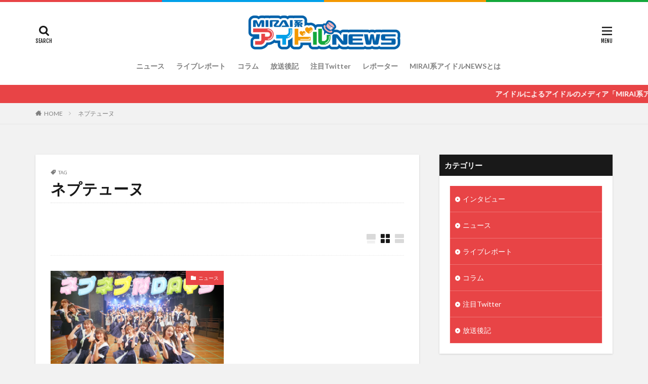

--- FILE ---
content_type: text/html; charset=UTF-8
request_url: https://news.future-idol.tv/tag/%E3%83%8D%E3%83%97%E3%83%86%E3%83%A5%E3%83%BC%E3%83%8C/
body_size: 13011
content:

<!DOCTYPE html>

<html lang="ja" prefix="og: http://ogp.me/ns#" class="t-html 
">

<head prefix="og: http://ogp.me/ns# fb: http://ogp.me/ns/fb# article: http://ogp.me/ns/article#">
<meta charset="UTF-8">
<title>ネプテューヌ│MIRAI系アイドルNews</title>
<meta name='robots' content='max-image-preview:large' />
<style id='wp-img-auto-sizes-contain-inline-css' type='text/css'>
img:is([sizes=auto i],[sizes^="auto," i]){contain-intrinsic-size:3000px 1500px}
/*# sourceURL=wp-img-auto-sizes-contain-inline-css */
</style>
<link rel='stylesheet' id='dashicons-css' href='https://news.future-idol.tv/wp/wp-includes/css/dashicons.min.css?ver=6.9' type='text/css' media='all' />
<link rel='stylesheet' id='thickbox-css' href='https://news.future-idol.tv/wp/wp-includes/js/thickbox/thickbox.css?ver=6.9' type='text/css' media='all' />
<link rel='stylesheet' id='wp-block-library-css' href='https://news.future-idol.tv/wp/wp-includes/css/dist/block-library/style.min.css?ver=6.9' type='text/css' media='all' />
<style id='wp-block-paragraph-inline-css' type='text/css'>
.is-small-text{font-size:.875em}.is-regular-text{font-size:1em}.is-large-text{font-size:2.25em}.is-larger-text{font-size:3em}.has-drop-cap:not(:focus):first-letter{float:left;font-size:8.4em;font-style:normal;font-weight:100;line-height:.68;margin:.05em .1em 0 0;text-transform:uppercase}body.rtl .has-drop-cap:not(:focus):first-letter{float:none;margin-left:.1em}p.has-drop-cap.has-background{overflow:hidden}:root :where(p.has-background){padding:1.25em 2.375em}:where(p.has-text-color:not(.has-link-color)) a{color:inherit}p.has-text-align-left[style*="writing-mode:vertical-lr"],p.has-text-align-right[style*="writing-mode:vertical-rl"]{rotate:180deg}
/*# sourceURL=https://news.future-idol.tv/wp/wp-includes/blocks/paragraph/style.min.css */
</style>
<style id='wp-block-table-inline-css' type='text/css'>
.wp-block-table{overflow-x:auto}.wp-block-table table{border-collapse:collapse;width:100%}.wp-block-table thead{border-bottom:3px solid}.wp-block-table tfoot{border-top:3px solid}.wp-block-table td,.wp-block-table th{border:1px solid;padding:.5em}.wp-block-table .has-fixed-layout{table-layout:fixed;width:100%}.wp-block-table .has-fixed-layout td,.wp-block-table .has-fixed-layout th{word-break:break-word}.wp-block-table.aligncenter,.wp-block-table.alignleft,.wp-block-table.alignright{display:table;width:auto}.wp-block-table.aligncenter td,.wp-block-table.aligncenter th,.wp-block-table.alignleft td,.wp-block-table.alignleft th,.wp-block-table.alignright td,.wp-block-table.alignright th{word-break:break-word}.wp-block-table .has-subtle-light-gray-background-color{background-color:#f3f4f5}.wp-block-table .has-subtle-pale-green-background-color{background-color:#e9fbe5}.wp-block-table .has-subtle-pale-blue-background-color{background-color:#e7f5fe}.wp-block-table .has-subtle-pale-pink-background-color{background-color:#fcf0ef}.wp-block-table.is-style-stripes{background-color:initial;border-collapse:inherit;border-spacing:0}.wp-block-table.is-style-stripes tbody tr:nth-child(odd){background-color:#f0f0f0}.wp-block-table.is-style-stripes.has-subtle-light-gray-background-color tbody tr:nth-child(odd){background-color:#f3f4f5}.wp-block-table.is-style-stripes.has-subtle-pale-green-background-color tbody tr:nth-child(odd){background-color:#e9fbe5}.wp-block-table.is-style-stripes.has-subtle-pale-blue-background-color tbody tr:nth-child(odd){background-color:#e7f5fe}.wp-block-table.is-style-stripes.has-subtle-pale-pink-background-color tbody tr:nth-child(odd){background-color:#fcf0ef}.wp-block-table.is-style-stripes td,.wp-block-table.is-style-stripes th{border-color:#0000}.wp-block-table.is-style-stripes{border-bottom:1px solid #f0f0f0}.wp-block-table .has-border-color td,.wp-block-table .has-border-color th,.wp-block-table .has-border-color tr,.wp-block-table .has-border-color>*{border-color:inherit}.wp-block-table table[style*=border-top-color] tr:first-child,.wp-block-table table[style*=border-top-color] tr:first-child td,.wp-block-table table[style*=border-top-color] tr:first-child th,.wp-block-table table[style*=border-top-color]>*,.wp-block-table table[style*=border-top-color]>* td,.wp-block-table table[style*=border-top-color]>* th{border-top-color:inherit}.wp-block-table table[style*=border-top-color] tr:not(:first-child){border-top-color:initial}.wp-block-table table[style*=border-right-color] td:last-child,.wp-block-table table[style*=border-right-color] th,.wp-block-table table[style*=border-right-color] tr,.wp-block-table table[style*=border-right-color]>*{border-right-color:inherit}.wp-block-table table[style*=border-bottom-color] tr:last-child,.wp-block-table table[style*=border-bottom-color] tr:last-child td,.wp-block-table table[style*=border-bottom-color] tr:last-child th,.wp-block-table table[style*=border-bottom-color]>*,.wp-block-table table[style*=border-bottom-color]>* td,.wp-block-table table[style*=border-bottom-color]>* th{border-bottom-color:inherit}.wp-block-table table[style*=border-bottom-color] tr:not(:last-child){border-bottom-color:initial}.wp-block-table table[style*=border-left-color] td:first-child,.wp-block-table table[style*=border-left-color] th,.wp-block-table table[style*=border-left-color] tr,.wp-block-table table[style*=border-left-color]>*{border-left-color:inherit}.wp-block-table table[style*=border-style] td,.wp-block-table table[style*=border-style] th,.wp-block-table table[style*=border-style] tr,.wp-block-table table[style*=border-style]>*{border-style:inherit}.wp-block-table table[style*=border-width] td,.wp-block-table table[style*=border-width] th,.wp-block-table table[style*=border-width] tr,.wp-block-table table[style*=border-width]>*{border-style:inherit;border-width:inherit}
/*# sourceURL=https://news.future-idol.tv/wp/wp-includes/blocks/table/style.min.css */
</style>
<style id='global-styles-inline-css' type='text/css'>
:root{--wp--preset--aspect-ratio--square: 1;--wp--preset--aspect-ratio--4-3: 4/3;--wp--preset--aspect-ratio--3-4: 3/4;--wp--preset--aspect-ratio--3-2: 3/2;--wp--preset--aspect-ratio--2-3: 2/3;--wp--preset--aspect-ratio--16-9: 16/9;--wp--preset--aspect-ratio--9-16: 9/16;--wp--preset--color--black: #000000;--wp--preset--color--cyan-bluish-gray: #abb8c3;--wp--preset--color--white: #ffffff;--wp--preset--color--pale-pink: #f78da7;--wp--preset--color--vivid-red: #cf2e2e;--wp--preset--color--luminous-vivid-orange: #ff6900;--wp--preset--color--luminous-vivid-amber: #fcb900;--wp--preset--color--light-green-cyan: #7bdcb5;--wp--preset--color--vivid-green-cyan: #00d084;--wp--preset--color--pale-cyan-blue: #8ed1fc;--wp--preset--color--vivid-cyan-blue: #0693e3;--wp--preset--color--vivid-purple: #9b51e0;--wp--preset--gradient--vivid-cyan-blue-to-vivid-purple: linear-gradient(135deg,rgb(6,147,227) 0%,rgb(155,81,224) 100%);--wp--preset--gradient--light-green-cyan-to-vivid-green-cyan: linear-gradient(135deg,rgb(122,220,180) 0%,rgb(0,208,130) 100%);--wp--preset--gradient--luminous-vivid-amber-to-luminous-vivid-orange: linear-gradient(135deg,rgb(252,185,0) 0%,rgb(255,105,0) 100%);--wp--preset--gradient--luminous-vivid-orange-to-vivid-red: linear-gradient(135deg,rgb(255,105,0) 0%,rgb(207,46,46) 100%);--wp--preset--gradient--very-light-gray-to-cyan-bluish-gray: linear-gradient(135deg,rgb(238,238,238) 0%,rgb(169,184,195) 100%);--wp--preset--gradient--cool-to-warm-spectrum: linear-gradient(135deg,rgb(74,234,220) 0%,rgb(151,120,209) 20%,rgb(207,42,186) 40%,rgb(238,44,130) 60%,rgb(251,105,98) 80%,rgb(254,248,76) 100%);--wp--preset--gradient--blush-light-purple: linear-gradient(135deg,rgb(255,206,236) 0%,rgb(152,150,240) 100%);--wp--preset--gradient--blush-bordeaux: linear-gradient(135deg,rgb(254,205,165) 0%,rgb(254,45,45) 50%,rgb(107,0,62) 100%);--wp--preset--gradient--luminous-dusk: linear-gradient(135deg,rgb(255,203,112) 0%,rgb(199,81,192) 50%,rgb(65,88,208) 100%);--wp--preset--gradient--pale-ocean: linear-gradient(135deg,rgb(255,245,203) 0%,rgb(182,227,212) 50%,rgb(51,167,181) 100%);--wp--preset--gradient--electric-grass: linear-gradient(135deg,rgb(202,248,128) 0%,rgb(113,206,126) 100%);--wp--preset--gradient--midnight: linear-gradient(135deg,rgb(2,3,129) 0%,rgb(40,116,252) 100%);--wp--preset--font-size--small: 13px;--wp--preset--font-size--medium: 20px;--wp--preset--font-size--large: 36px;--wp--preset--font-size--x-large: 42px;--wp--preset--spacing--20: 0.44rem;--wp--preset--spacing--30: 0.67rem;--wp--preset--spacing--40: 1rem;--wp--preset--spacing--50: 1.5rem;--wp--preset--spacing--60: 2.25rem;--wp--preset--spacing--70: 3.38rem;--wp--preset--spacing--80: 5.06rem;--wp--preset--shadow--natural: 6px 6px 9px rgba(0, 0, 0, 0.2);--wp--preset--shadow--deep: 12px 12px 50px rgba(0, 0, 0, 0.4);--wp--preset--shadow--sharp: 6px 6px 0px rgba(0, 0, 0, 0.2);--wp--preset--shadow--outlined: 6px 6px 0px -3px rgb(255, 255, 255), 6px 6px rgb(0, 0, 0);--wp--preset--shadow--crisp: 6px 6px 0px rgb(0, 0, 0);}:where(.is-layout-flex){gap: 0.5em;}:where(.is-layout-grid){gap: 0.5em;}body .is-layout-flex{display: flex;}.is-layout-flex{flex-wrap: wrap;align-items: center;}.is-layout-flex > :is(*, div){margin: 0;}body .is-layout-grid{display: grid;}.is-layout-grid > :is(*, div){margin: 0;}:where(.wp-block-columns.is-layout-flex){gap: 2em;}:where(.wp-block-columns.is-layout-grid){gap: 2em;}:where(.wp-block-post-template.is-layout-flex){gap: 1.25em;}:where(.wp-block-post-template.is-layout-grid){gap: 1.25em;}.has-black-color{color: var(--wp--preset--color--black) !important;}.has-cyan-bluish-gray-color{color: var(--wp--preset--color--cyan-bluish-gray) !important;}.has-white-color{color: var(--wp--preset--color--white) !important;}.has-pale-pink-color{color: var(--wp--preset--color--pale-pink) !important;}.has-vivid-red-color{color: var(--wp--preset--color--vivid-red) !important;}.has-luminous-vivid-orange-color{color: var(--wp--preset--color--luminous-vivid-orange) !important;}.has-luminous-vivid-amber-color{color: var(--wp--preset--color--luminous-vivid-amber) !important;}.has-light-green-cyan-color{color: var(--wp--preset--color--light-green-cyan) !important;}.has-vivid-green-cyan-color{color: var(--wp--preset--color--vivid-green-cyan) !important;}.has-pale-cyan-blue-color{color: var(--wp--preset--color--pale-cyan-blue) !important;}.has-vivid-cyan-blue-color{color: var(--wp--preset--color--vivid-cyan-blue) !important;}.has-vivid-purple-color{color: var(--wp--preset--color--vivid-purple) !important;}.has-black-background-color{background-color: var(--wp--preset--color--black) !important;}.has-cyan-bluish-gray-background-color{background-color: var(--wp--preset--color--cyan-bluish-gray) !important;}.has-white-background-color{background-color: var(--wp--preset--color--white) !important;}.has-pale-pink-background-color{background-color: var(--wp--preset--color--pale-pink) !important;}.has-vivid-red-background-color{background-color: var(--wp--preset--color--vivid-red) !important;}.has-luminous-vivid-orange-background-color{background-color: var(--wp--preset--color--luminous-vivid-orange) !important;}.has-luminous-vivid-amber-background-color{background-color: var(--wp--preset--color--luminous-vivid-amber) !important;}.has-light-green-cyan-background-color{background-color: var(--wp--preset--color--light-green-cyan) !important;}.has-vivid-green-cyan-background-color{background-color: var(--wp--preset--color--vivid-green-cyan) !important;}.has-pale-cyan-blue-background-color{background-color: var(--wp--preset--color--pale-cyan-blue) !important;}.has-vivid-cyan-blue-background-color{background-color: var(--wp--preset--color--vivid-cyan-blue) !important;}.has-vivid-purple-background-color{background-color: var(--wp--preset--color--vivid-purple) !important;}.has-black-border-color{border-color: var(--wp--preset--color--black) !important;}.has-cyan-bluish-gray-border-color{border-color: var(--wp--preset--color--cyan-bluish-gray) !important;}.has-white-border-color{border-color: var(--wp--preset--color--white) !important;}.has-pale-pink-border-color{border-color: var(--wp--preset--color--pale-pink) !important;}.has-vivid-red-border-color{border-color: var(--wp--preset--color--vivid-red) !important;}.has-luminous-vivid-orange-border-color{border-color: var(--wp--preset--color--luminous-vivid-orange) !important;}.has-luminous-vivid-amber-border-color{border-color: var(--wp--preset--color--luminous-vivid-amber) !important;}.has-light-green-cyan-border-color{border-color: var(--wp--preset--color--light-green-cyan) !important;}.has-vivid-green-cyan-border-color{border-color: var(--wp--preset--color--vivid-green-cyan) !important;}.has-pale-cyan-blue-border-color{border-color: var(--wp--preset--color--pale-cyan-blue) !important;}.has-vivid-cyan-blue-border-color{border-color: var(--wp--preset--color--vivid-cyan-blue) !important;}.has-vivid-purple-border-color{border-color: var(--wp--preset--color--vivid-purple) !important;}.has-vivid-cyan-blue-to-vivid-purple-gradient-background{background: var(--wp--preset--gradient--vivid-cyan-blue-to-vivid-purple) !important;}.has-light-green-cyan-to-vivid-green-cyan-gradient-background{background: var(--wp--preset--gradient--light-green-cyan-to-vivid-green-cyan) !important;}.has-luminous-vivid-amber-to-luminous-vivid-orange-gradient-background{background: var(--wp--preset--gradient--luminous-vivid-amber-to-luminous-vivid-orange) !important;}.has-luminous-vivid-orange-to-vivid-red-gradient-background{background: var(--wp--preset--gradient--luminous-vivid-orange-to-vivid-red) !important;}.has-very-light-gray-to-cyan-bluish-gray-gradient-background{background: var(--wp--preset--gradient--very-light-gray-to-cyan-bluish-gray) !important;}.has-cool-to-warm-spectrum-gradient-background{background: var(--wp--preset--gradient--cool-to-warm-spectrum) !important;}.has-blush-light-purple-gradient-background{background: var(--wp--preset--gradient--blush-light-purple) !important;}.has-blush-bordeaux-gradient-background{background: var(--wp--preset--gradient--blush-bordeaux) !important;}.has-luminous-dusk-gradient-background{background: var(--wp--preset--gradient--luminous-dusk) !important;}.has-pale-ocean-gradient-background{background: var(--wp--preset--gradient--pale-ocean) !important;}.has-electric-grass-gradient-background{background: var(--wp--preset--gradient--electric-grass) !important;}.has-midnight-gradient-background{background: var(--wp--preset--gradient--midnight) !important;}.has-small-font-size{font-size: var(--wp--preset--font-size--small) !important;}.has-medium-font-size{font-size: var(--wp--preset--font-size--medium) !important;}.has-large-font-size{font-size: var(--wp--preset--font-size--large) !important;}.has-x-large-font-size{font-size: var(--wp--preset--font-size--x-large) !important;}
/*# sourceURL=global-styles-inline-css */
</style>

<style id='classic-theme-styles-inline-css' type='text/css'>
/*! This file is auto-generated */
.wp-block-button__link{color:#fff;background-color:#32373c;border-radius:9999px;box-shadow:none;text-decoration:none;padding:calc(.667em + 2px) calc(1.333em + 2px);font-size:1.125em}.wp-block-file__button{background:#32373c;color:#fff;text-decoration:none}
/*# sourceURL=/wp-includes/css/classic-themes.min.css */
</style>
<script type="text/javascript" src="https://news.future-idol.tv/wp/wp-includes/js/jquery/jquery.min.js?ver=3.7.1" id="jquery-core-js"></script>
<script type="text/javascript" src="https://news.future-idol.tv/wp/wp-includes/js/jquery/jquery-migrate.min.js?ver=3.4.1" id="jquery-migrate-js"></script>
<link rel="https://api.w.org/" href="https://news.future-idol.tv/wp-json/" /><link rel="alternate" title="JSON" type="application/json" href="https://news.future-idol.tv/wp-json/wp/v2/tags/201" /><link class="css-async" rel href="https://news.future-idol.tv/wp/wp-content/themes/the-thor/css/icon.min.css">
<link class="css-async" rel href="https://fonts.googleapis.com/css?family=Lato:100,300,400,700,900">
<link class="css-async" rel href="https://fonts.googleapis.com/css?family=Fjalla+One">
<link rel="stylesheet" href="https://fonts.googleapis.com/css?family=Noto+Sans+JP:100,200,300,400,500,600,700,800,900">
<link rel="stylesheet" href="https://news.future-idol.tv/wp/wp-content/themes/the-thor/style.min.css">
<link class="css-async" rel href="https://news.future-idol.tv/wp/wp-content/themes/the-thor-child/style-user.css?1701235538">
<script src="https://ajax.googleapis.com/ajax/libs/jquery/1.12.4/jquery.min.js"></script>
<meta http-equiv="X-UA-Compatible" content="IE=edge">
<meta name="viewport" content="width=device-width, initial-scale=1, viewport-fit=cover"/>
<style>
.widget.widget_nav_menu ul.menu{border-color: rgba(232,68,70,0.15);}.widget.widget_nav_menu ul.menu li{border-color: rgba(232,68,70,0.75);}.widget.widget_nav_menu ul.menu .sub-menu li{border-color: rgba(232,68,70,0.15);}.widget.widget_nav_menu ul.menu .sub-menu li .sub-menu li:first-child{border-color: rgba(232,68,70,0.15);}.widget.widget_nav_menu ul.menu li a:hover{background-color: rgba(232,68,70,0.75);}.widget.widget_nav_menu ul.menu .current-menu-item > a{background-color: rgba(232,68,70,0.75);}.widget.widget_nav_menu ul.menu li .sub-menu li a:before {color:#e84446;}.widget.widget_nav_menu ul.menu li a{background-color:#e84446;}.widget.widget_nav_menu ul.menu .sub-menu a:hover{color:#e84446;}.widget.widget_nav_menu ul.menu .sub-menu .current-menu-item a{color:#e84446;}.widget.widget_categories ul{border-color: rgba(232,68,70,0.15);}.widget.widget_categories ul li{border-color: rgba(232,68,70,0.75);}.widget.widget_categories ul .children li{border-color: rgba(232,68,70,0.15);}.widget.widget_categories ul .children li .children li:first-child{border-color: rgba(232,68,70,0.15);}.widget.widget_categories ul li a:hover{background-color: rgba(232,68,70,0.75);}.widget.widget_categories ul .current-menu-item > a{background-color: rgba(232,68,70,0.75);}.widget.widget_categories ul li .children li a:before {color:#e84446;}.widget.widget_categories ul li a{background-color:#e84446;}.widget.widget_categories ul .children a:hover{color:#e84446;}.widget.widget_categories ul .children .current-menu-item a{color:#e84446;}.widgetSearch__input:hover{border-color:#e84446;}.widgetCatTitle{background-color:#e84446;}.widgetCatTitle__inner{background-color:#e84446;}.widgetSearch__submit:hover{background-color:#e84446;}.widgetProfile__sns{background-color:#e84446;}.widget.widget_calendar .calendar_wrap tbody a:hover{background-color:#e84446;}.widget ul li a:hover{color:#e84446;}.widget.widget_rss .rsswidget:hover{color:#e84446;}.widget.widget_tag_cloud a:hover{background-color:#e84446;}.widget select:hover{border-color:#e84446;}.widgetSearch__checkLabel:hover:after{border-color:#e84446;}.widgetSearch__check:checked .widgetSearch__checkLabel:before, .widgetSearch__check:checked + .widgetSearch__checkLabel:before{border-color:#e84446;}.widgetTab__item.current{border-top-color:#e84446;}.widgetTab__item:hover{border-top-color:#e84446;}.searchHead__title{background-color:#e84446;}.searchHead__submit:hover{color:#e84446;}.menuBtn__close:hover{color:#e84446;}.menuBtn__link:hover{color:#e84446;}@media only screen and (min-width: 992px){.menuBtn__link {background-color:#e84446;}}.t-headerCenter .menuBtn__link:hover{color:#e84446;}.searchBtn__close:hover{color:#e84446;}.searchBtn__link:hover{color:#e84446;}.breadcrumb__item a:hover{color:#e84446;}.pager__item{color:#e84446;}.pager__item:hover, .pager__item-current{background-color:#e84446; color:#fff;}.page-numbers{color:#e84446;}.page-numbers:hover, .page-numbers.current{background-color:#e84446; color:#fff;}.pagePager__item{color:#e84446;}.pagePager__item:hover, .pagePager__item-current{background-color:#e84446; color:#fff;}.heading a:hover{color:#e84446;}.eyecatch__cat{background-color:#e84446;}.the__category{background-color:#e84446;}.dateList__item a:hover{color:#e84446;}.controllerFooter__item:last-child{background-color:#e84446;}.controllerFooter__close{background-color:#e84446;}.bottomFooter__topBtn{background-color:#e84446;}.mask-color{background-color:#e84446;}.mask-colorgray{background-color:#e84446;}.pickup3__item{background-color:#e84446;}.categoryBox__title{color:#e84446;}.comments__list .comment-meta{background-color:#e84446;}.comment-respond .submit{background-color:#e84446;}.prevNext__pop{background-color:#e84446;}.swiper-pagination-bullet-active{background-color:#e84446;}.swiper-slider .swiper-button-next, .swiper-slider .swiper-container-rtl .swiper-button-prev, .swiper-slider .swiper-button-prev, .swiper-slider .swiper-container-rtl .swiper-button-next	{background-color:#e84446;}body{background:#f2f2f2;}.infoHead{background-color:#e84446;}.snsFooter{background-color:#db003a}.widget-main .heading.heading-widget{background-color:#e84446}.widget-main .heading.heading-widgetsimple{background-color:#e84446}.widget-main .heading.heading-widgetsimplewide{background-color:#e84446}.widget-main .heading.heading-widgetwide{background-color:#e84446}.widget-main .heading.heading-widgetbottom:before{border-color:#e84446}.widget-main .heading.heading-widgetborder{border-color:#e84446}.widget-main .heading.heading-widgetborder::before,.widget-main .heading.heading-widgetborder::after{background-color:#e84446}.widget-side .heading.heading-widget{background-color:#191919}.widget-side .heading.heading-widgetsimple{background-color:#191919}.widget-side .heading.heading-widgetsimplewide{background-color:#191919}.widget-side .heading.heading-widgetwide{background-color:#191919}.widget-side .heading.heading-widgetbottom:before{border-color:#191919}.widget-side .heading.heading-widgetborder{border-color:#191919}.widget-side .heading.heading-widgetborder::before,.widget-side .heading.heading-widgetborder::after{background-color:#191919}.widget-foot .heading.heading-widget{background-color:#191919}.widget-foot .heading.heading-widgetsimple{background-color:#191919}.widget-foot .heading.heading-widgetsimplewide{background-color:#191919}.widget-foot .heading.heading-widgetwide{background-color:#191919}.widget-foot .heading.heading-widgetbottom:before{border-color:#191919}.widget-foot .heading.heading-widgetborder{border-color:#191919}.widget-foot .heading.heading-widgetborder::before,.widget-foot .heading.heading-widgetborder::after{background-color:#191919}.widget-menu .heading.heading-widget{background-color:#e84446}.widget-menu .heading.heading-widgetsimple{background-color:#e84446}.widget-menu .heading.heading-widgetsimplewide{background-color:#e84446}.widget-menu .heading.heading-widgetwide{background-color:#e84446}.widget-menu .heading.heading-widgetbottom:before{border-color:#e84446}.widget-menu .heading.heading-widgetborder{border-color:#e84446}.widget-menu .heading.heading-widgetborder::before,.widget-menu .heading.heading-widgetborder::after{background-color:#e84446}@media only screen and (min-width: 768px){.still {height: 600px;}}.still.still-movie .still__box{background-image:url(https://news.future-idol.tv/wp/wp-content/uploads/2020/12/gray.png);}@media only screen and (min-width: 768px){.still.still-movie .still__box{background-image:url(https://news.future-idol.tv/wp/wp-content/uploads/2020/12/gray.png);}}.pickup3__bg.mask.mask-colorgray{background-color:#d9a300}.rankingBox__bg{background-color:#e84446}.the__ribbon{background-color:#db003a}.the__ribbon:after{border-left-color:#db003a; border-right-color:#db003a}.eyecatch__link.eyecatch__link-mask:hover::after{content: "READ MORE";}.eyecatch__link.eyecatch__link-maskzoom:hover::after{content: "READ MORE";}.eyecatch__link.eyecatch__link-maskzoomrotate:hover::after{content: "READ MORE";}.cc-ft3{color:#00a0e9;}.cc-hv3:hover{color:#00a0e9;}.cc-bg3{background-color:#00a0e9;}.cc-br3{border-color:#00a0e9;}.cc-ft1{color:#e84446;}.cc-hv1:hover{color:#e84446;}.cc-bg1{background-color:#e84446;}.cc-br1{border-color:#e84446;}.cc-ft2{color:#14a83b;}.cc-hv2:hover{color:#14a83b;}.cc-bg2{background-color:#14a83b;}.cc-br2{border-color:#14a83b;}.content .afTagBox__btnDetail{background-color:#e84446;}.widget .widgetAfTag__btnDetail{background-color:#e84446;}.content .afTagBox__btnAf{background-color:#e84446;}.widget .widgetAfTag__btnAf{background-color:#e84446;}.content a{color:#e84446;}.phrase a{color:#e84446;}.content .sitemap li a:hover{color:#e84446;}.content h2 a:hover,.content h3 a:hover,.content h4 a:hover,.content h5 a:hover{color:#e84446;}.content ul.menu li a:hover{color:#e84446;}.content .es-LiconBox:before{background-color:#a83f3f;}.content .es-LiconCircle:before{background-color:#a83f3f;}.content .es-BTiconBox:before{background-color:#a83f3f;}.content .es-BTiconCircle:before{background-color:#a83f3f;}.content .es-BiconObi{border-color:#a83f3f;}.content .es-BiconCorner:before{background-color:#a83f3f;}.content .es-BiconCircle:before{background-color:#a83f3f;}.content .es-BmarkHatena::before{background-color:#005293;}.content .es-BmarkExcl::before{background-color:#b60105;}.content .es-BmarkQ::before{background-color:#005293;}.content .es-BmarkQ::after{border-top-color:#005293;}.content .es-BmarkA::before{color:#b60105;}.content .es-BsubTradi::before{color:#ffffff;background-color:#b60105;border-color:#b60105;}.btn__link-primary{color:#ffffff; background-color:#db003a;}.content .btn__link-primary{color:#ffffff; background-color:#db003a;}.searchBtn__contentInner .btn__link-search{color:#ffffff; background-color:#db003a;}.btn__link-secondary{color:#ffffff; background-color:#db003a;}.content .btn__link-secondary{color:#ffffff; background-color:#db003a;}.btn__link-search{color:#ffffff; background-color:#db003a;}.btn__link-normal{color:#db003a;}.content .btn__link-normal{color:#db003a;}.btn__link-normal:hover{background-color:#db003a;}.content .btn__link-normal:hover{background-color:#db003a;}.comments__list .comment-reply-link{color:#db003a;}.comments__list .comment-reply-link:hover{background-color:#db003a;}@media only screen and (min-width: 992px){.subNavi__link-pickup{color:#db003a;}}@media only screen and (min-width: 992px){.subNavi__link-pickup:hover{background-color:#db003a;}}.partsH2-4 h2{color:#191919;}.partsH2-4 h2::before{border-color:#db003a;}.partsH2-4 h2::after{border-color:#d8d8d8;}.partsH3-61 h3{color:#191919;}.partsH3-61 h3::after{background-color:#db003a;}.content h4{color:#191919}.content h5{color:#191919}.content ul > li::before{color:#db003a;}.content ul{color:#191919;}.content ol > li::before{color:#db003a; border-color:#db003a;}.content ol > li > ol > li::before{background-color:#db003a; border-color:#db003a;}.content ol > li > ol > li > ol > li::before{color:#db003a; border-color:#db003a;}.content ol{color:#191919;}.content .balloon .balloon__text{color:#191919; background-color:#f2f2f2;}.content .balloon .balloon__text-left:before{border-left-color:#f2f2f2;}.content .balloon .balloon__text-right:before{border-right-color:#f2f2f2;}.content .balloon-boder .balloon__text{color:#191919; background-color:#ffffff;  border-color:#d8d8d8;}.content .balloon-boder .balloon__text-left:before{border-left-color:#d8d8d8;}.content .balloon-boder .balloon__text-left:after{border-left-color:#ffffff;}.content .balloon-boder .balloon__text-right:before{border-right-color:#d8d8d8;}.content .balloon-boder .balloon__text-right:after{border-right-color:#ffffff;}.content blockquote{color:#191919; background-color:#f2f2f2;}.content blockquote::before{color:#d8d8d8;}.content table{color:#191919; border-top-color:#E5E5E5; border-left-color:#E5E5E5;}.content table th{background:#7f7f7f; color:#ffffff; ;border-right-color:#E5E5E5; border-bottom-color:#E5E5E5;}.content table td{background:#ffffff; ;border-right-color:#E5E5E5; border-bottom-color:#E5E5E5;}.content table tr:nth-child(odd) td{background-color:#f2f2f2;}
</style>
<link rel="icon" href="https://news.future-idol.tv/wp/wp-content/uploads/2020/12/cropped-icon-32x32.png" sizes="32x32" />
<link rel="icon" href="https://news.future-idol.tv/wp/wp-content/uploads/2020/12/cropped-icon-192x192.png" sizes="192x192" />
<link rel="apple-touch-icon" href="https://news.future-idol.tv/wp/wp-content/uploads/2020/12/cropped-icon-180x180.png" />
<meta name="msapplication-TileImage" content="https://news.future-idol.tv/wp/wp-content/uploads/2020/12/cropped-icon-270x270.png" />
		<style type="text/css" id="wp-custom-css">
			.snsFooter { box-shadow: none; }
.wp-block-gallery { margin-top: 2rem; }
.wp-block-image { margin-top: 2rem; }
.wp-block-embed {	margin-top: 2rem;}
.pickup3__bg { display: none; }
.heading-main { color: #e84446; }
.rankingBox .heading-main { color: #ffffff; }
.heading-main.u-white span { color: rgba(0,0,0,.5); }
.infoHead__text {
	height: 3.6rem;
	line-height: 3.6rem;
}
.heading-slider {	margin-bottom: 0;}
.heading-slider img {
	display: block;
	margin: 0 auto;
	max-height: 480px;
}
.phrase-slider { display: none; }
.t-headerCenter .siteTitle {
	padding-top: 5px;
}
.content {
    font-size: 1.6rem;
    line-height: 1.8;
}
.still-movie {
	display: none;
}
.pickup3 {
    padding-top: 20px;
}
@media only screen and (min-width: 768px) {
	.content {
		font-size: 1.8rem;
    line-height: 2.2;
	}
	.still-movie {
		display: block;
	}
	.pickup3 {
		padding-top: 40px;
	}
}
body:before {
	content: "";
	display: block;
	height: 4px;
	background: linear-gradient(to right, #e84446 0%,#e84446 25%,#00a0e9 25%,#00a0e9 50%,#f39800 50%,#f39800 75%,#14a83b 75%,#14a83b 100%);
}
.afTagBox__number:empty {
	display: none;
}
.wp-block-gallery .blocks-gallery-item {
	padding-left: 0;
}
.wp-block-gallery .blocks-gallery-item:before {
	display: none;
}		</style>
		<meta property="og:site_name" content="MIRAI系アイドルNews" />
<meta property="og:type" content="website" />
<meta property="og:title" content="ネプテューヌ│MIRAI系アイドルNews" />
<meta property="og:description" content="アイドルによるアイドルのメディア" />
<meta property="og:url" content="https://news.future-idol.tv/tag/%e3%82%b7%e3%83%96%e3%82%b5%e3%83%b3/" />
<meta property="og:image" content="https://news.future-idol.tv/wp/wp-content/uploads/2020/12/image.png" />
<meta name="twitter:card" content="summary_large_image" />
<meta name="twitter:site" content="@mirai_idol_tv" />

<meta name="format-detection" content="telephone=no" />
<meta name="format-detection" content="address=no" />
</head>
<body class="t-logoSp40 t-logoPc70 t-headerCenter t-footerFixed" id="top">


  <!--l-header-->
  <header class="l-header">
    <div class="container container-header">

      <!--logo-->
			<p class="siteTitle">
				<a class="siteTitle__link" href="https://news.future-idol.tv">
											<img class="siteTitle__logo" src="https://news.future-idol.tv/wp/wp-content/uploads/2020/12/logo.png" alt="MIRAI系アイドルNews" width="860" height="200" >
					        </a>
      </p>      <!--/logo-->


      				<!--globalNavi-->
				<nav class="globalNavi">
					<div class="globalNavi__inner">
            <ul class="globalNavi__list"><li id="menu-item-35" class="menu-item menu-item-type-taxonomy menu-item-object-category menu-item-35"><a href="https://news.future-idol.tv/category/news/">ニュース</a></li>
<li id="menu-item-36" class="menu-item menu-item-type-taxonomy menu-item-object-category menu-item-36"><a href="https://news.future-idol.tv/category/livereport/">ライブレポート</a></li>
<li id="menu-item-37" class="menu-item menu-item-type-taxonomy menu-item-object-category menu-item-37"><a href="https://news.future-idol.tv/category/column/">コラム</a></li>
<li id="menu-item-5103" class="menu-item menu-item-type-taxonomy menu-item-object-category menu-item-5103"><a href="https://news.future-idol.tv/category/%e6%94%be%e9%80%81%e5%be%8c%e8%a8%98/">放送後記</a></li>
<li id="menu-item-8057" class="menu-item menu-item-type-taxonomy menu-item-object-category menu-item-8057"><a href="https://news.future-idol.tv/category/twitter/">注目Twitter</a></li>
<li id="menu-item-503" class="menu-item menu-item-type-post_type menu-item-object-page menu-item-503"><a href="https://news.future-idol.tv/author/">レポーター</a></li>
<li id="menu-item-39" class="menu-item menu-item-type-post_type menu-item-object-page menu-item-39"><a href="https://news.future-idol.tv/about/">MIRAI系アイドルNEWSとは</a></li>
</ul>					</div>
				</nav>
				<!--/globalNavi-->
			

							<!--subNavi-->
				<nav class="subNavi">
	        	        				</nav>
				<!--/subNavi-->
			

            <!--searchBtn-->
			<div class="searchBtn ">
        <input class="searchBtn__checkbox" id="searchBtn-checkbox" type="checkbox">
        <label class="searchBtn__link searchBtn__link-text icon-search" for="searchBtn-checkbox"></label>
        <label class="searchBtn__unshown" for="searchBtn-checkbox"></label>

        <div class="searchBtn__content">
          <div class="searchBtn__scroll">
            <label class="searchBtn__close" for="searchBtn-checkbox"><i class="icon-close"></i>CLOSE</label>
            <div class="searchBtn__contentInner">
              <aside class="widget">
  <div class="widgetSearch">
    <h3 class="heading heading-tertiary">キーワード</h3>
    <form class="widgetSearch__flex" method="get" action="https://news.future-idol.tv" target="_top">
  <input class="widgetSearch__input" type="text" maxlength="50" name="s" placeholder="キーワードを入力" value="">
  <button class="widgetSearch__submit icon-search" type="submit" value="search"></button>
</form>
  </div>
</aside>
            </div>
          </div>
        </div>
      </div>
			<!--/searchBtn-->
      

            <!--menuBtn-->
			<div class="menuBtn ">
        <input class="menuBtn__checkbox" id="menuBtn-checkbox" type="checkbox">
        <label class="menuBtn__link menuBtn__link-text icon-menu" for="menuBtn-checkbox"></label>
        <label class="menuBtn__unshown" for="menuBtn-checkbox"></label>
        <div class="menuBtn__content">
          <div class="menuBtn__scroll">
            <label class="menuBtn__close" for="menuBtn-checkbox"><i class="icon-close"></i>CLOSE</label>
            <div class="menuBtn__contentInner">
																														<aside class="widget widget-menu widget_nav_menu"><div class="menu-%e3%82%b5%e3%82%a4%e3%83%89%e3%83%a1%e3%83%8b%e3%83%a5%e3%83%bc-container"><ul id="menu-%e3%82%b5%e3%82%a4%e3%83%89%e3%83%a1%e3%83%8b%e3%83%a5%e3%83%bc" class="menu"><li id="menu-item-48" class="menu-item menu-item-type-custom menu-item-object-custom menu-item-48"><a href="/">トップ</a></li>
<li id="menu-item-45" class="menu-item menu-item-type-taxonomy menu-item-object-category menu-item-45"><a href="https://news.future-idol.tv/category/news/">ニュース</a></li>
<li id="menu-item-46" class="menu-item menu-item-type-taxonomy menu-item-object-category menu-item-46"><a href="https://news.future-idol.tv/category/livereport/">ライブレポート</a></li>
<li id="menu-item-47" class="menu-item menu-item-type-taxonomy menu-item-object-category menu-item-47"><a href="https://news.future-idol.tv/category/column/">コラム</a></li>
<li id="menu-item-50" class="menu-item menu-item-type-post_type menu-item-object-page menu-item-50"><a href="https://news.future-idol.tv/author/">レポーター</a></li>
<li id="menu-item-49" class="menu-item menu-item-type-post_type menu-item-object-page menu-item-49"><a href="https://news.future-idol.tv/about/">MIRAI系アイドルNEWSとは</a></li>
</ul></div></aside><aside class="widget widget-menu widget_search"><h2 class="heading heading-widgetsimple">記事検索</h2><form class="widgetSearch__flex" method="get" action="https://news.future-idol.tv" target="_top">
  <input class="widgetSearch__input" type="text" maxlength="50" name="s" placeholder="キーワードを入力" value="">
  <button class="widgetSearch__submit icon-search" type="submit" value="search"></button>
</form>
</aside><aside class="widget widget-menu widget_fit_thumbnail_archive_class"><h2 class="heading heading-widgetsimple">最新記事</h2>		<ol class="widgetArchive">
							<li class="widgetArchive__item">
					<div class="eyecatch ">
						<span class="eyecatch__cat cc-bg1"><a href="https://news.future-idol.tv/category/news/">ニュース</a></span>						<a class="eyecatch__link eyecatch__link-maskzoomrotate" href="https://news.future-idol.tv/news/12742/">
															<img width="375" height="250" src="https://news.future-idol.tv/wp/wp-content/uploads/2025/10/ピュアモン新アー写ロゴ-375x250.jpg" class="attachment-icatch375 size-icatch375 wp-post-image" alt="" decoding="async" fetchpriority="high" />                          </a>
          </div>
          <div class="widgetArchive__contents">
                          <ul class="dateList">
                                  <li class="dateList__item icon-clock">2026年1月9日</li>
                                								              </ul>
						              <h3 class="heading heading-tertiary">
                <a href="https://news.future-idol.tv/news/12742/">声優ユニットピュアリーモンスター、待望のNEWシングル4/14発売！！メンバーコメント到着！</a>
              </h3>
						          </div>

        </li>
							<li class="widgetArchive__item">
					<div class="eyecatch ">
						<span class="eyecatch__cat cc-bg1"><a href="https://news.future-idol.tv/category/news/">ニュース</a></span>						<a class="eyecatch__link eyecatch__link-maskzoomrotate" href="https://news.future-idol.tv/news/12735/">
															<img width="375" height="250" src="https://news.future-idol.tv/wp/wp-content/uploads/2026/01/image-375x250.png" class="attachment-icatch375 size-icatch375 wp-post-image" alt="" decoding="async" />                          </a>
          </div>
          <div class="widgetArchive__contents">
                          <ul class="dateList">
                                  <li class="dateList__item icon-clock">2026年1月8日</li>
                                								              </ul>
						              <h3 class="heading heading-tertiary">
                <a href="https://news.future-idol.tv/news/12735/">”響き合うたび、また君に会いたくなる。”THEENCORE、rockfield(ロックフィールド)✕コロムビアより1月1日にリリースの1stミニアルバム『何度でも聞かせて』がBillboardJAPAN Top Albums Sales 1位 &amp; オリコンデイリーアルバムランキング1位を獲得</a>
              </h3>
						          </div>

        </li>
							<li class="widgetArchive__item">
					<div class="eyecatch ">
						<span class="eyecatch__cat cc-bg1"><a href="https://news.future-idol.tv/category/news/">ニュース</a></span>						<a class="eyecatch__link eyecatch__link-maskzoomrotate" href="https://news.future-idol.tv/news/12728/">
															<img width="375" height="265" src="https://news.future-idol.tv/wp/wp-content/uploads/2026/01/77570_0-375x265.jpg" class="attachment-icatch375 size-icatch375 wp-post-image" alt="" decoding="async" />                          </a>
          </div>
          <div class="widgetArchive__contents">
                          <ul class="dateList">
                                  <li class="dateList__item icon-clock">2026年1月8日</li>
                                								              </ul>
						              <h3 class="heading heading-tertiary">
                <a href="https://news.future-idol.tv/news/12728/">今年17周年を迎えるアイドルカレッジより誕生した新ユニット『Hey!Say!♡Reviver』結成!!</a>
              </h3>
						          </div>

        </li>
					</ol>
		</aside><aside class="widget widget-menu widget_fit_ranking_archive_class"><h2 class="heading heading-widgetsimple">人気記事</h2><div id="rankwidget-bf5f470648749be4f6b74ebc9379ae1d">    <ol class="widgetArchive">        <li class="widgetArchive__item widgetArchive__item-no widgetArchive__item-offline rank-offline">            <div class="widgetArchive__contents ">                <p class="phrase phrase-tertiary">オフラインのためランキングが表示できません</p>            </div>        </li>    </ol></div></aside>							            </div>
          </div>
        </div>
			</div>
			<!--/menuBtn-->
      
    </div>
  </header>
  <!--/l-header-->


  <!--l-headerBottom-->
  <div class="l-headerBottom">

    
			    <div class="wider">
	      <!--infoHead-->
	      <div class="infoHead">
	        <span class="infoHead__text">	          アイドルによるアイドルのメディア「MIRAI系アイドルNEWS」	        </span>	      </div>
	      <!--/infoHead-->
	    </div>
	  
	  	    <div class="wider">
				<!--breadcrum-->
	      <div class="breadcrumb"><ul class="breadcrumb__list container"><li class="breadcrumb__item icon-home"><a href="https://news.future-idol.tv">HOME</a></li><li class="breadcrumb__item breadcrumb__item-current"><a href="https://news.future-idol.tv/tag/%e3%83%8d%e3%83%97%e3%83%86%e3%83%a5%e3%83%bc%e3%83%8c/">ネプテューヌ</a></li></ul></div>				<!--/breadcrum-->
	    </div>
	  
  </div>
  <!--l-headerBottom-->


  <!--l-wrapper-->
  <div class="l-wrapper">

    <!--l-main-->
        <main class="l-main u-shadow">


                  <div class="dividerBottom">
                <div class="archiveHead		">
                  <div class="archiveHead__contents">
            <span class="archiveHead__subtitle"><i class="icon-tag"></i>TAG</span>
            <h1 class="heading heading-primary cc-ft201">ネプテューヌ</h1>
            
          </div>
        </div>

		      </div>
      



      <div class="dividerBottom">
        <!--controller-->
        <input type="radio" name="controller__viewRadio" value="viewWide" class="controller__viewRadio" id="viewWide" ><input type="radio" name="controller__viewRadio" value="viewCard" class="controller__viewRadio" id="viewCard" checked><input type="radio" name="controller__viewRadio" value="viewNormal" class="controller__viewRadio" id="viewNormal" ><ul class="controller "><li class="controller__item controller__item-end"><label for="viewWide" class="controller__viewLabel viewWide icon-view_wide"></label></li><li class="controller__item"><label for="viewCard" class="controller__viewLabel viewCard icon-view_card"></label></li><li class="controller__item"><label for="viewNormal" class="controller__viewLabel viewNormal icon-view_normal"></label></li></ul>        <!--/controller-->

        <!--archive-->
                <div class="archive">
	      			          <article class="archive__item">

                        <div class="eyecatch">

              			    			          <span class="eyecatch__cat cc-bg1"><a href="https://news.future-idol.tv/category/news/">ニュース</a></span>              <a class="eyecatch__link eyecatch__link-maskzoomrotate" href="https://news.future-idol.tv/news/7894/">
                                  <img width="768" height="431" src="https://news.future-idol.tv/wp/wp-content/uploads/2022/06/image-768x431.png" class="attachment-icatch768 size-icatch768 wp-post-image" alt="" decoding="async" />                              </a>
            </div>
            
            <div class="archive__contents">

			  
                            <ul class="dateList">
                                  <li class="dateList__item icon-clock">2022年6月2日</li>
                                                                              </ul>
              
              <h2 class="heading heading-secondary">
                <a href="https://news.future-idol.tv/news/7894/">Shibu3 project7月5日(火)発売 New Single「ネプネプな DAYS」ファン参加型のMusicVideo解禁! 発売記念ネットサイン会実施決定!</a>
              </h2>
              <p class="phrase phrase-secondary">
              ミスマガジン2021「ミス週刊少年マガジン賞」を受賞した天野ききや、アニメ「東京ミュウミュウ」の黄歩鈴役の声優としても活動している戸田梨杏、特撮テレビドラマ「魔法×戦士マジマジョピュアーズ！」愛乃モモカ役で人気を博した三好佑季、AbemaTV「恋ステ [&hellip;]              </p>

                          </div>
          </article>

            		          </div>
	            <!--/archive-->

        <!--pager-->
		        <!--/pager-->
      </div>

    </main>
    <!--/l-main-->


          <!--l-sidebar-->
<div class="l-sidebar">	
	
  <aside class="widget widget-side u-shadowfix widget_categories"><h2 class="heading heading-widgetsimplewide">カテゴリー</h2>
			<ul>
				<li class="cat-item cat-item101"><a href=https://news.future-idol.tv/category/%e3%82%a4%e3%83%b3%e3%82%bf%e3%83%93%e3%83%a5%e3%83%bc/>インタビュー</a></li>
<li class="cat-item cat-item1"><a href=https://news.future-idol.tv/category/news/>ニュース</a></li>
<li class="cat-item cat-item2"><a href=https://news.future-idol.tv/category/livereport/>ライブレポート</a></li>
<li class="cat-item cat-item3"><a href=https://news.future-idol.tv/category/column/>コラム</a></li>
<li class="cat-item cat-item17"><a href=https://news.future-idol.tv/category/twitter/>注目Twitter</a></li>
<li class="cat-item cat-item121"><a href=https://news.future-idol.tv/category/%e6%94%be%e9%80%81%e5%be%8c%e8%a8%98/>放送後記</a></li>
			</ul>

			</aside><aside class="widget widget-side u-shadowfix widget_fit_ranking_archive_class"><h2 class="heading heading-widgetsimplewide">人気記事</h2><div id="rankwidget-e08e2435929b33153668db05bdfee3b2">    <ol class="widgetArchive">        <li class="widgetArchive__item widgetArchive__item-no widgetArchive__item-offline rank-offline">            <div class="widgetArchive__contents ">                <p class="phrase phrase-tertiary">オフラインのためランキングが表示できません</p>            </div>        </li>    </ol></div></aside><aside class="widget_text widget widget-side u-shadowfix widget_custom_html"><h2 class="heading heading-widgetsimplewide">Twitter</h2><div class="textwidget custom-html-widget"><a class="twitter-timeline" href="https://twitter.com/mirai_idol_tv" data-height="320" data-chrome="noheader nofooter noborders"></a><script async src="https://platform.twitter.com/widgets.js" charset="utf-8"></script></div></aside>
	
</div>
<!--/l-sidebar-->

	

  </div>
  <!--/l-wrapper-->



  <!--l-footerTop-->
  <div class="l-footerTop">

    
  </div>
  <!--/l-footerTop-->


  <!--l-footer-->
  <footer class="l-footer">

        


    

    <div class="wider">
      <!--bottomFooter-->
      <div class="bottomFooter">
        <div class="container">

                      <nav class="bottomFooter__navi">
              <ul class="bottomFooter__list"><li id="menu-item-40" class="menu-item menu-item-type-custom menu-item-object-custom menu-item-40"><a target="_blank" href="https://future-idol.tv/">MIRAI系アイドルTV</a></li>
<li id="menu-item-41" class="menu-item menu-item-type-custom menu-item-object-custom menu-item-41"><a target="_blank" href="http://stand-up-project.jp/">Stand-Up! Records</a></li>
<li id="menu-item-42" class="menu-item menu-item-type-custom menu-item-object-custom menu-item-42"><a target="_blank" href="https://mfive.co.jp/">運営会社</a></li>
<li id="menu-item-43" class="menu-item menu-item-type-custom menu-item-object-custom menu-item-43"><a target="_blank" href="https://mfive.co.jp/privacypolicy/">プライバシーポリシー</a></li>
<li id="menu-item-44" class="menu-item menu-item-type-custom menu-item-object-custom menu-item-44"><a target="_blank" href="mailto:standup_info@mfive.co.jp">お問い合わせ</a></li>
</ul>            </nav>
          
          <div class="bottomFooter__copyright">
                      ©MFIVE                    </div>

          
        </div>
        <a href="#top" class="bottomFooter__topBtn" id="bottomFooter__topBtn"></a>
      </div>
      <!--/bottomFooter-->


    </div>


        <div class="controllerFooter">
      <ul class="controllerFooter__list">


		        <li class="controllerFooter__item">
          <a href="https://news.future-idol.tv"><i class="icon-home"></i>ホーム</a>
        </li>
		

                <li class="controllerFooter__item">
          <input class="controllerFooter__checkbox" id="controllerFooter-checkbox" type="checkbox">
          <label class="controllerFooter__link" for="controllerFooter-checkbox"><i class="icon-share2"></i>シェア</label>
          <label class="controllerFooter__unshown" for="controllerFooter-checkbox"></label>
          <div class="controllerFooter__content">
            <label class="controllerFooter__close" for="controllerFooter-checkbox"><i class="icon-close"></i></label>
            <div class="controllerFooter__contentInner">
              <ul class="socialList socialList-type08">
<li class="socialList__item"><a class="socialList__link icon-facebook" href="http://www.facebook.com/sharer.php?u=https%3A%2F%2Fnews.future-idol.tv%2Ftag%2F%25E3%2583%258D%25E3%2583%2597%25E3%2583%2586%25E3%2583%25A5%25E3%2583%25BC%25E3%2583%258C%2F&amp;t=%E3%83%8D%E3%83%97%E3%83%86%E3%83%A5%E3%83%BC%E3%83%8C%E2%94%82MIRAI%E7%B3%BB%E3%82%A2%E3%82%A4%E3%83%89%E3%83%ABNews" target="_blank" title="Facebook"></a></li><li class="socialList__item"><a class="socialList__link icon-twitter" href="http://twitter.com/intent/tweet?text=%E3%83%8D%E3%83%97%E3%83%86%E3%83%A5%E3%83%BC%E3%83%8C%E2%94%82MIRAI%E7%B3%BB%E3%82%A2%E3%82%A4%E3%83%89%E3%83%ABNews%0Ahttps%3A%2F%2Fnews.future-idol.tv%2Ftag%2F%25E3%2583%258D%25E3%2583%2597%25E3%2583%2586%25E3%2583%25A5%25E3%2583%25BC%25E3%2583%258C%2F%0A%23MIRAI%E7%B3%BB%E3%82%A2%E3%82%A4%E3%83%89%E3%83%ABNews%0A%23MIRAI%E7%B3%BB%E3%82%A2%E3%82%A4%E3%83%89%E3%83%ABTV" target="_blank" title="Twitter"></a></li><li class="socialList__item"><a class="socialList__link icon-hatenabookmark" href="http://b.hatena.ne.jp/add?mode=confirm&amp;url=https%3A%2F%2Fnews.future-idol.tv%2Ftag%2F%25E3%2583%258D%25E3%2583%2597%25E3%2583%2586%25E3%2583%25A5%25E3%2583%25BC%25E3%2583%258C%2F&amp;title=%E3%83%8D%E3%83%97%E3%83%86%E3%83%A5%E3%83%BC%E3%83%8C%E2%94%82MIRAI%E7%B3%BB%E3%82%A2%E3%82%A4%E3%83%89%E3%83%ABNews" target="_blank" data-hatena-bookmark-title="https%3A%2F%2Fnews.future-idol.tv%2Ftag%2F%25E3%2583%258D%25E3%2583%2597%25E3%2583%2586%25E3%2583%25A5%25E3%2583%25BC%25E3%2583%258C%2F" title="はてブ"></a></li><li class="socialList__item"><a class="socialList__link icon-line" href="http://line.naver.jp/R/msg/text/?%E3%83%8D%E3%83%97%E3%83%86%E3%83%A5%E3%83%BC%E3%83%8C%E2%94%82MIRAI%E7%B3%BB%E3%82%A2%E3%82%A4%E3%83%89%E3%83%ABNews%0D%0Ahttps%3A%2F%2Fnews.future-idol.tv%2Ftag%2F%25E3%2583%258D%25E3%2583%2597%25E3%2583%2586%25E3%2583%25A5%25E3%2583%25BC%25E3%2583%258C%2F" target="_blank" title="LINE"></a></li></ul>
            </div>
          </div>
        </li>
		

                <li class="controllerFooter__item">
          <label class="controllerFooter__menuLabel" for="menuBtn-checkbox"><i class="icon-menu"></i>メニュー</label>
        </li>
		
        



        <li class="controllerFooter__item">
          <a href="#top" class="controllerFooter__topBtn"><i class="icon-arrow-up"></i>TOPへ</a>
        </li>

      </ul>
    </div>
    
  </footer>
  <!-- /l-footer -->



<script type="speculationrules">
{"prefetch":[{"source":"document","where":{"and":[{"href_matches":"/*"},{"not":{"href_matches":["/wp/wp-*.php","/wp/wp-admin/*","/wp/wp-content/uploads/*","/wp/wp-content/*","/wp/wp-content/plugins/*","/wp/wp-content/themes/the-thor-child/*","/wp/wp-content/themes/the-thor/*","/*\\?(.+)"]}},{"not":{"selector_matches":"a[rel~=\"nofollow\"]"}},{"not":{"selector_matches":".no-prefetch, .no-prefetch a"}}]},"eagerness":"conservative"}]}
</script>
<script>Array.prototype.forEach.call(document.getElementsByClassName("css-async"), function(e){e.rel = "stylesheet"});</script>
		<script type="application/ld+json">
		{ "@context":"http://schema.org",
		  "@type": "BreadcrumbList",
		  "itemListElement":
		  [
		    {"@type": "ListItem","position": 1,"item":{"@id": "https://news.future-idol.tv","name": "HOME"}},
		    {"@type": "ListItem","position": 2,"item":{"@id": "https://news.future-idol.tv/tag/%e3%83%8d%e3%83%97%e3%83%86%e3%83%a5%e3%83%bc%e3%83%8c/","name": "ネプテューヌ"}}
		  ]
		}
		</script>


		<script type="text/javascript" id="thickbox-js-extra">
/* <![CDATA[ */
var thickboxL10n = {"next":"\u6b21\u3078 \u003E","prev":"\u003C \u524d\u3078","image":"\u753b\u50cf","of":"/","close":"\u9589\u3058\u308b","noiframes":"\u3053\u306e\u6a5f\u80fd\u3067\u306f iframe \u304c\u5fc5\u8981\u3067\u3059\u3002\u73fe\u5728 iframe \u3092\u7121\u52b9\u5316\u3057\u3066\u3044\u308b\u304b\u3001\u5bfe\u5fdc\u3057\u3066\u3044\u306a\u3044\u30d6\u30e9\u30a6\u30b6\u30fc\u3092\u4f7f\u3063\u3066\u3044\u308b\u3088\u3046\u3067\u3059\u3002","loadingAnimation":"https://news.future-idol.tv/wp/wp-includes/js/thickbox/loadingAnimation.gif"};
//# sourceURL=thickbox-js-extra
/* ]]> */
</script>
<script type="text/javascript" src="https://news.future-idol.tv/wp/wp-includes/js/thickbox/thickbox.js?ver=3.1-20121105" id="thickbox-js"></script>
<script type="text/javascript" src="https://news.future-idol.tv/wp/wp-content/themes/the-thor/js/smoothlink.min.js?ver=6.9" id="smoothlink-js"></script>
<script type="text/javascript" src="https://news.future-idol.tv/wp/wp-content/themes/the-thor/js/js.cookie.min.js?ver=6.9" id="cookie-js"></script>
<script type="text/javascript" src="https://news.future-idol.tv/wp/wp-content/themes/the-thor/js/unregister-worker.min.js?ver=6.9" id="unregeister-worker-js"></script>
<script type="text/javascript" src="https://news.future-idol.tv/wp/wp-content/themes/the-thor/js/offline.min.js?ver=6.9" id="fit-pwa-offline-js"></script>
<script>
var fitRankWidgetCount = fitRankWidgetCount || 0;
jQuery( function( $ ) {
	var realtime = 'false';
	if ( typeof _wpCustomizeSettings !== 'undefined' ) {
		realtime = _wpCustomizeSettings.values.fit_bsRank_realtime;
	}

	$.ajax( {
		type: 'POST',
		url:  'https://news.future-idol.tv/wp/wp-admin/admin-ajax.php',
		data: {
			'action':   'fit_add_rank_widget',
			'instance': '{"title":"\u4eba\u6c17\u8a18\u4e8b","period":"week","time":"on","update":"","view":"","layout":"","category":"","aspect":"","number":3,"word":0,"rank_category_all":"on","rank_category_new":"on","rank_category_in":"","rank_tag_all":"on","rank_tag_new":"on","rank_tag_in":"","rank_user_all":"on","rank_user_new":"on","rank_user_in":"","display_off_post_all":"","display_off_post_new":"","display_off_post":"","display_off_post_category_all":"","display_off_post_category_new":"","display_off_post_category":"","display_off_post_tag_all":"","display_off_post_tag_new":"","display_off_post_tag":"","display_off_post_user_all":"","display_off_post_user_new":"","display_off_post_user":"","display_off_page_all":"","display_off_page_new":"","display_off_page":"","display_off_category_all":"","display_off_category_new":"","display_off_category":"","display_off_tag_all":"","display_off_tag_new":"","display_off_tag":"","display_off_user_all":"","display_off_user_new":"","display_off_user":"","display_off_archive":"","display_off_search_result":"","display_off_404":"","display_off_pc":"","display_off_sp":""}',
			'preview_realtime' : realtime,
		},
	} )
	.done( function( data ) {
		$( '#rankwidget-bf5f470648749be4f6b74ebc9379ae1d' ).html( data );
	} )
	.always( function() {
		fitRankWidgetCount++;
		$( document ).trigger( 'fitGetRankWidgetEnd' );
	} );
} );
</script><script>
var fitRankWidgetCount = fitRankWidgetCount || 0;
jQuery( function( $ ) {
	var realtime = 'false';
	if ( typeof _wpCustomizeSettings !== 'undefined' ) {
		realtime = _wpCustomizeSettings.values.fit_bsRank_realtime;
	}

	$.ajax( {
		type: 'POST',
		url:  'https://news.future-idol.tv/wp/wp-admin/admin-ajax.php',
		data: {
			'action':   'fit_add_rank_widget',
			'instance': '{"title":"\u4eba\u6c17\u8a18\u4e8b","period":"week","time":"on","update":"","view":"","layout":"","category":"","aspect":"","number":3,"word":0,"rank_category_all":"on","rank_category_new":"on","rank_category_in":"","rank_tag_all":"on","rank_tag_new":"on","rank_tag_in":"","rank_user_all":"on","rank_user_new":"on","rank_user_in":"","display_off_post_all":"","display_off_post_new":"","display_off_post":"","display_off_post_category_all":"","display_off_post_category_new":"","display_off_post_category":"","display_off_post_tag_all":"","display_off_post_tag_new":"","display_off_post_tag":"","display_off_post_user_all":"","display_off_post_user_new":"","display_off_post_user":"","display_off_page_all":"","display_off_page_new":"","display_off_page":"","display_off_category_all":"","display_off_category_new":"","display_off_category":"","display_off_tag_all":"","display_off_tag_new":"","display_off_tag":"","display_off_user_all":"","display_off_user_new":"","display_off_user":"","display_off_archive":"","display_off_search_result":"","display_off_404":"","display_off_pc":"","display_off_sp":""}',
			'preview_realtime' : realtime,
		},
	} )
	.done( function( data ) {
		$( '#rankwidget-e08e2435929b33153668db05bdfee3b2' ).html( data );
	} )
	.always( function() {
		fitRankWidgetCount++;
		$( document ).trigger( 'fitGetRankWidgetEnd' );
	} );
} );
</script><script>
jQuery( function() {
	setTimeout(
		function() {
			var realtime = 'false';
			if ( typeof _wpCustomizeSettings !== 'undefined' ) {
				realtime = _wpCustomizeSettings.values.fit_bsRank_realtime;
			}
			jQuery.ajax( {
				type: 'POST',
				url:  'https://news.future-idol.tv/wp/wp-admin/admin-ajax.php',
				data: {
					'action'           : 'fit_update_post_views_by_period',
					'preview_realtime' : realtime,
				},
			} );
		},
		200
	);
} );
</script>


<script>
jQuery(function($){
	if (Cookies.get('radioValue')) {
		// クッキーからValueを取得してラジオボタンを選択
		$("input[name='controller__viewRadio']").val([Cookies.get('radioValue')]);
	}
	$("input[name='controller__viewRadio']:radio").change( function() {
		// ラジオボタンのvalueを取得
		var val = $("input:radio[name='controller__viewRadio']:checked").val();
		// 選択結果をクッキーに登録する
		Cookies.set('radioValue', val);
	});
});
</script>





<script>
// ページの先頭へボタン
jQuery(function(a) {
    a("#bottomFooter__topBtn").hide();
    a(window).on("scroll", function() {
        if (a(this).scrollTop() > 100) {
            a("#bottomFooter__topBtn").fadeIn("fast")
        } else {
            a("#bottomFooter__topBtn").fadeOut("fast")
        }
        scrollHeight = a(document).height();
        scrollPosition = a(window).height() + a(window).scrollTop();
        footHeight = a(".bottomFooter").innerHeight();
        if (scrollHeight - scrollPosition <= footHeight) {
            a("#bottomFooter__topBtn").css({
                position: "absolute",
                bottom: footHeight - 40
            })
        } else {
            a("#bottomFooter__topBtn").css({
                position: "fixed",
                bottom: 0
            })
        }
    });
    a("#bottomFooter__topBtn").click(function() {
        a("body,html").animate({
            scrollTop: 0
        }, 400);
        return false
    });
    a(".controllerFooter__topBtn").click(function() {
        a("body,html").animate({
            scrollTop: 0
        }, 400);
        return false
    })
});
</script>


</body>
</html>


--- FILE ---
content_type: text/html; charset=UTF-8
request_url: https://news.future-idol.tv/wp/wp-admin/admin-ajax.php
body_size: 606
content:
			<ol class="widgetArchive widgetArchive-rank">
									<li class="widgetArchive__item widgetArchive__item-rank ">

													<div class="eyecatch ">
																		<span class="eyecatch__cat cc-bg1"><a 
											href="https://news.future-idol.tv/category/news/">ニュース</a></span>
																		<a class="eyecatch__link eyecatch__link-maskzoomrotate" 
									href="https://news.future-idol.tv/news/12476/">
									<img width="375" height="281" src="https://news.future-idol.tv/wp/wp-content/uploads/2025/05/image-4-375x281.png" class="attachment-icatch375 size-icatch375 wp-post-image" alt="" decoding="async" />								</a>
							</div>
						
						<div class="widgetArchive__contents ">

							
															<ul class="dateList">

																			<li class="dateList__item icon-clock">2025年5月15日</li>
									
									
																	</ul>
							
							<h3 class="heading heading-tertiary">
								<a href="https://news.future-idol.tv/news/12476/">ゆりにゃプロデュース新星アイドルグループ「Pretty Chuu」デビュー発表</a>
							</h3>

							
						</div>

					</li>
										<li class="widgetArchive__item widgetArchive__item-rank ">

													<div class="eyecatch ">
																		<span class="eyecatch__cat cc-bg3"><a 
											href="https://news.future-idol.tv/category/column/">コラム</a></span>
																		<a class="eyecatch__link eyecatch__link-maskzoomrotate" 
									href="https://news.future-idol.tv/column/9245/">
									<img width="375" height="500" src="https://news.future-idol.tv/wp/wp-content/uploads/2022/11/愛白かなたS__9355444-375x500.jpg" class="attachment-icatch375 size-icatch375 wp-post-image" alt="" decoding="async" />								</a>
							</div>
						
						<div class="widgetArchive__contents ">

							
															<ul class="dateList">

																			<li class="dateList__item icon-clock">2022年11月19日</li>
									
									
																	</ul>
							
							<h3 class="heading heading-tertiary">
								<a href="https://news.future-idol.tv/column/9245/">チェキチャコラム#47 〜愛白かなた(81moment)</a>
							</h3>

							
						</div>

					</li>
										<li class="widgetArchive__item widgetArchive__item-rank ">

													<div class="eyecatch ">
																		<span class="eyecatch__cat cc-bg3"><a 
											href="https://news.future-idol.tv/category/column/">コラム</a></span>
																		<a class="eyecatch__link eyecatch__link-maskzoomrotate" 
									href="https://news.future-idol.tv/column/9304/">
									<img width="375" height="500" src="https://news.future-idol.tv/wp/wp-content/uploads/2022/11/S__1187842-375x500.jpg" class="attachment-icatch375 size-icatch375 wp-post-image" alt="" decoding="async" />								</a>
							</div>
						
						<div class="widgetArchive__contents ">

							
															<ul class="dateList">

																			<li class="dateList__item icon-clock">2022年11月21日</li>
									
									
																	</ul>
							
							<h3 class="heading heading-tertiary">
								<a href="https://news.future-idol.tv/column/9304/">本木瞳の麻雀！コラム #17 〜リアル脱衣麻雀</a>
							</h3>

							
						</div>

					</li>
								</ol>
			

--- FILE ---
content_type: text/html; charset=UTF-8
request_url: https://news.future-idol.tv/wp/wp-admin/admin-ajax.php
body_size: 606
content:
			<ol class="widgetArchive widgetArchive-rank">
									<li class="widgetArchive__item widgetArchive__item-rank ">

													<div class="eyecatch ">
																		<span class="eyecatch__cat cc-bg1"><a 
											href="https://news.future-idol.tv/category/news/">ニュース</a></span>
																		<a class="eyecatch__link eyecatch__link-maskzoomrotate" 
									href="https://news.future-idol.tv/news/12476/">
									<img width="375" height="281" src="https://news.future-idol.tv/wp/wp-content/uploads/2025/05/image-4-375x281.png" class="attachment-icatch375 size-icatch375 wp-post-image" alt="" decoding="async" />								</a>
							</div>
						
						<div class="widgetArchive__contents ">

							
															<ul class="dateList">

																			<li class="dateList__item icon-clock">2025年5月15日</li>
									
									
																	</ul>
							
							<h3 class="heading heading-tertiary">
								<a href="https://news.future-idol.tv/news/12476/">ゆりにゃプロデュース新星アイドルグループ「Pretty Chuu」デビュー発表</a>
							</h3>

							
						</div>

					</li>
										<li class="widgetArchive__item widgetArchive__item-rank ">

													<div class="eyecatch ">
																		<span class="eyecatch__cat cc-bg3"><a 
											href="https://news.future-idol.tv/category/column/">コラム</a></span>
																		<a class="eyecatch__link eyecatch__link-maskzoomrotate" 
									href="https://news.future-idol.tv/column/9245/">
									<img width="375" height="500" src="https://news.future-idol.tv/wp/wp-content/uploads/2022/11/愛白かなたS__9355444-375x500.jpg" class="attachment-icatch375 size-icatch375 wp-post-image" alt="" decoding="async" />								</a>
							</div>
						
						<div class="widgetArchive__contents ">

							
															<ul class="dateList">

																			<li class="dateList__item icon-clock">2022年11月19日</li>
									
									
																	</ul>
							
							<h3 class="heading heading-tertiary">
								<a href="https://news.future-idol.tv/column/9245/">チェキチャコラム#47 〜愛白かなた(81moment)</a>
							</h3>

							
						</div>

					</li>
										<li class="widgetArchive__item widgetArchive__item-rank ">

													<div class="eyecatch ">
																		<span class="eyecatch__cat cc-bg3"><a 
											href="https://news.future-idol.tv/category/column/">コラム</a></span>
																		<a class="eyecatch__link eyecatch__link-maskzoomrotate" 
									href="https://news.future-idol.tv/column/9304/">
									<img width="375" height="500" src="https://news.future-idol.tv/wp/wp-content/uploads/2022/11/S__1187842-375x500.jpg" class="attachment-icatch375 size-icatch375 wp-post-image" alt="" decoding="async" />								</a>
							</div>
						
						<div class="widgetArchive__contents ">

							
															<ul class="dateList">

																			<li class="dateList__item icon-clock">2022年11月21日</li>
									
									
																	</ul>
							
							<h3 class="heading heading-tertiary">
								<a href="https://news.future-idol.tv/column/9304/">本木瞳の麻雀！コラム #17 〜リアル脱衣麻雀</a>
							</h3>

							
						</div>

					</li>
								</ol>
			